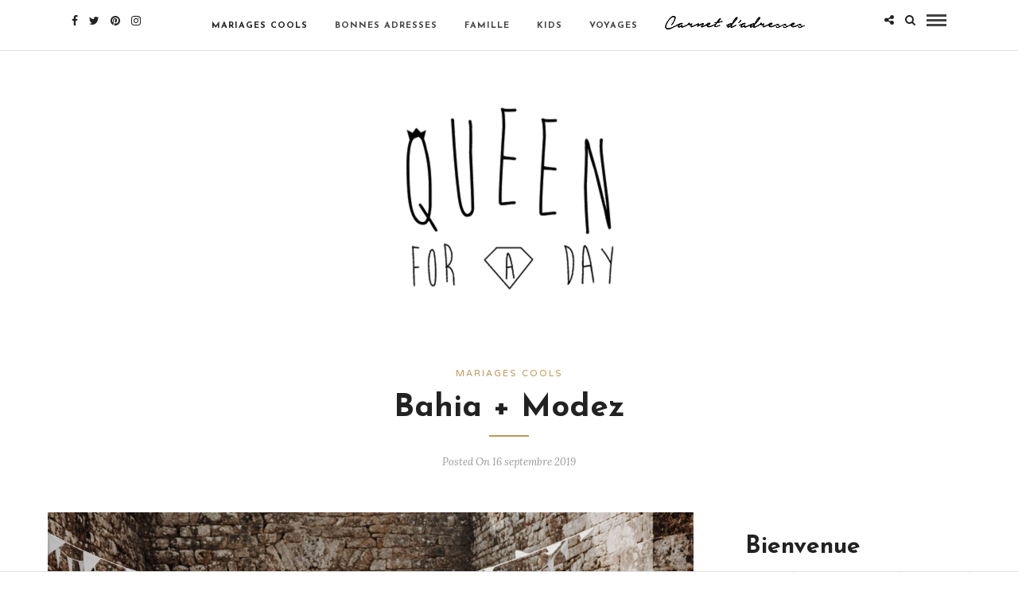

--- FILE ---
content_type: text/html; charset=UTF-8
request_url: https://www.queenforaday.fr/blog-mariage/photos-mariages-cools/bahia-modez/
body_size: 16923
content:
<!DOCTYPE html>
<html lang="fr-FR" >
<head>

<link rel="profile" href="https://gmpg.org/xfn/11" />
<link rel="pingback" href="https://www.queenforaday.fr/xmlrpc.php" />

 

<title>Bahia + Modez &#8211; Queen For A Day</title>
<meta name='robots' content='max-image-preview:large' />
<link rel='dns-prefetch' href='//fonts.googleapis.com' />
<link rel='dns-prefetch' href='//s.w.org' />
<link rel="alternate" type="application/rss+xml" title="Queen For A Day &raquo; Flux" href="https://www.queenforaday.fr/feed/" />
<link rel="alternate" type="application/rss+xml" title="Queen For A Day &raquo; Flux des commentaires" href="https://www.queenforaday.fr/comments/feed/" />
<meta charset="UTF-8" /><meta name="viewport" content="width=device-width, initial-scale=1, maximum-scale=1" /><meta name="format-detection" content="telephone=no"><meta property="og:type" content="article" /><meta property="og:image" content="https://www.queenforaday.fr/wp-content/uploads/2019/08/IMG_4924-960x640.jpg"/><meta property="og:title" content="Bahia + Modez"/><meta property="og:url" content="https://www.queenforaday.fr/blog-mariage/photos-mariages-cools/bahia-modez/"/><meta property="og:description" content=""/><link rel="alternate" type="application/rss+xml" title="Queen For A Day &raquo; Bahia + Modez Flux des commentaires" href="https://www.queenforaday.fr/blog-mariage/photos-mariages-cools/bahia-modez/feed/" />
<script type="text/javascript">
window._wpemojiSettings = {"baseUrl":"https:\/\/s.w.org\/images\/core\/emoji\/13.1.0\/72x72\/","ext":".png","svgUrl":"https:\/\/s.w.org\/images\/core\/emoji\/13.1.0\/svg\/","svgExt":".svg","source":{"concatemoji":"https:\/\/www.queenforaday.fr\/wp-includes\/js\/wp-emoji-release.min.js"}};
/*! This file is auto-generated */
!function(e,a,t){var n,r,o,i=a.createElement("canvas"),p=i.getContext&&i.getContext("2d");function s(e,t){var a=String.fromCharCode;p.clearRect(0,0,i.width,i.height),p.fillText(a.apply(this,e),0,0);e=i.toDataURL();return p.clearRect(0,0,i.width,i.height),p.fillText(a.apply(this,t),0,0),e===i.toDataURL()}function c(e){var t=a.createElement("script");t.src=e,t.defer=t.type="text/javascript",a.getElementsByTagName("head")[0].appendChild(t)}for(o=Array("flag","emoji"),t.supports={everything:!0,everythingExceptFlag:!0},r=0;r<o.length;r++)t.supports[o[r]]=function(e){if(!p||!p.fillText)return!1;switch(p.textBaseline="top",p.font="600 32px Arial",e){case"flag":return s([127987,65039,8205,9895,65039],[127987,65039,8203,9895,65039])?!1:!s([55356,56826,55356,56819],[55356,56826,8203,55356,56819])&&!s([55356,57332,56128,56423,56128,56418,56128,56421,56128,56430,56128,56423,56128,56447],[55356,57332,8203,56128,56423,8203,56128,56418,8203,56128,56421,8203,56128,56430,8203,56128,56423,8203,56128,56447]);case"emoji":return!s([10084,65039,8205,55357,56613],[10084,65039,8203,55357,56613])}return!1}(o[r]),t.supports.everything=t.supports.everything&&t.supports[o[r]],"flag"!==o[r]&&(t.supports.everythingExceptFlag=t.supports.everythingExceptFlag&&t.supports[o[r]]);t.supports.everythingExceptFlag=t.supports.everythingExceptFlag&&!t.supports.flag,t.DOMReady=!1,t.readyCallback=function(){t.DOMReady=!0},t.supports.everything||(n=function(){t.readyCallback()},a.addEventListener?(a.addEventListener("DOMContentLoaded",n,!1),e.addEventListener("load",n,!1)):(e.attachEvent("onload",n),a.attachEvent("onreadystatechange",function(){"complete"===a.readyState&&t.readyCallback()})),(n=t.source||{}).concatemoji?c(n.concatemoji):n.wpemoji&&n.twemoji&&(c(n.twemoji),c(n.wpemoji)))}(window,document,window._wpemojiSettings);
</script>
<style type="text/css">
img.wp-smiley,
img.emoji {
	display: inline !important;
	border: none !important;
	box-shadow: none !important;
	height: 1em !important;
	width: 1em !important;
	margin: 0 0.07em !important;
	vertical-align: -0.1em !important;
	background: none !important;
	padding: 0 !important;
}
</style>
	<link rel='stylesheet' id='wp-block-library-css'  href='https://www.queenforaday.fr/wp-includes/css/dist/block-library/style.min.css' type='text/css' media='all' />
<style id='global-styles-inline-css' type='text/css'>
body{--wp--preset--color--black: #000000;--wp--preset--color--cyan-bluish-gray: #abb8c3;--wp--preset--color--white: #ffffff;--wp--preset--color--pale-pink: #f78da7;--wp--preset--color--vivid-red: #cf2e2e;--wp--preset--color--luminous-vivid-orange: #ff6900;--wp--preset--color--luminous-vivid-amber: #fcb900;--wp--preset--color--light-green-cyan: #7bdcb5;--wp--preset--color--vivid-green-cyan: #00d084;--wp--preset--color--pale-cyan-blue: #8ed1fc;--wp--preset--color--vivid-cyan-blue: #0693e3;--wp--preset--color--vivid-purple: #9b51e0;--wp--preset--gradient--vivid-cyan-blue-to-vivid-purple: linear-gradient(135deg,rgba(6,147,227,1) 0%,rgb(155,81,224) 100%);--wp--preset--gradient--light-green-cyan-to-vivid-green-cyan: linear-gradient(135deg,rgb(122,220,180) 0%,rgb(0,208,130) 100%);--wp--preset--gradient--luminous-vivid-amber-to-luminous-vivid-orange: linear-gradient(135deg,rgba(252,185,0,1) 0%,rgba(255,105,0,1) 100%);--wp--preset--gradient--luminous-vivid-orange-to-vivid-red: linear-gradient(135deg,rgba(255,105,0,1) 0%,rgb(207,46,46) 100%);--wp--preset--gradient--very-light-gray-to-cyan-bluish-gray: linear-gradient(135deg,rgb(238,238,238) 0%,rgb(169,184,195) 100%);--wp--preset--gradient--cool-to-warm-spectrum: linear-gradient(135deg,rgb(74,234,220) 0%,rgb(151,120,209) 20%,rgb(207,42,186) 40%,rgb(238,44,130) 60%,rgb(251,105,98) 80%,rgb(254,248,76) 100%);--wp--preset--gradient--blush-light-purple: linear-gradient(135deg,rgb(255,206,236) 0%,rgb(152,150,240) 100%);--wp--preset--gradient--blush-bordeaux: linear-gradient(135deg,rgb(254,205,165) 0%,rgb(254,45,45) 50%,rgb(107,0,62) 100%);--wp--preset--gradient--luminous-dusk: linear-gradient(135deg,rgb(255,203,112) 0%,rgb(199,81,192) 50%,rgb(65,88,208) 100%);--wp--preset--gradient--pale-ocean: linear-gradient(135deg,rgb(255,245,203) 0%,rgb(182,227,212) 50%,rgb(51,167,181) 100%);--wp--preset--gradient--electric-grass: linear-gradient(135deg,rgb(202,248,128) 0%,rgb(113,206,126) 100%);--wp--preset--gradient--midnight: linear-gradient(135deg,rgb(2,3,129) 0%,rgb(40,116,252) 100%);--wp--preset--duotone--dark-grayscale: url('#wp-duotone-dark-grayscale');--wp--preset--duotone--grayscale: url('#wp-duotone-grayscale');--wp--preset--duotone--purple-yellow: url('#wp-duotone-purple-yellow');--wp--preset--duotone--blue-red: url('#wp-duotone-blue-red');--wp--preset--duotone--midnight: url('#wp-duotone-midnight');--wp--preset--duotone--magenta-yellow: url('#wp-duotone-magenta-yellow');--wp--preset--duotone--purple-green: url('#wp-duotone-purple-green');--wp--preset--duotone--blue-orange: url('#wp-duotone-blue-orange');--wp--preset--font-size--small: 13px;--wp--preset--font-size--medium: 20px;--wp--preset--font-size--large: 36px;--wp--preset--font-size--x-large: 42px;}.has-black-color{color: var(--wp--preset--color--black) !important;}.has-cyan-bluish-gray-color{color: var(--wp--preset--color--cyan-bluish-gray) !important;}.has-white-color{color: var(--wp--preset--color--white) !important;}.has-pale-pink-color{color: var(--wp--preset--color--pale-pink) !important;}.has-vivid-red-color{color: var(--wp--preset--color--vivid-red) !important;}.has-luminous-vivid-orange-color{color: var(--wp--preset--color--luminous-vivid-orange) !important;}.has-luminous-vivid-amber-color{color: var(--wp--preset--color--luminous-vivid-amber) !important;}.has-light-green-cyan-color{color: var(--wp--preset--color--light-green-cyan) !important;}.has-vivid-green-cyan-color{color: var(--wp--preset--color--vivid-green-cyan) !important;}.has-pale-cyan-blue-color{color: var(--wp--preset--color--pale-cyan-blue) !important;}.has-vivid-cyan-blue-color{color: var(--wp--preset--color--vivid-cyan-blue) !important;}.has-vivid-purple-color{color: var(--wp--preset--color--vivid-purple) !important;}.has-black-background-color{background-color: var(--wp--preset--color--black) !important;}.has-cyan-bluish-gray-background-color{background-color: var(--wp--preset--color--cyan-bluish-gray) !important;}.has-white-background-color{background-color: var(--wp--preset--color--white) !important;}.has-pale-pink-background-color{background-color: var(--wp--preset--color--pale-pink) !important;}.has-vivid-red-background-color{background-color: var(--wp--preset--color--vivid-red) !important;}.has-luminous-vivid-orange-background-color{background-color: var(--wp--preset--color--luminous-vivid-orange) !important;}.has-luminous-vivid-amber-background-color{background-color: var(--wp--preset--color--luminous-vivid-amber) !important;}.has-light-green-cyan-background-color{background-color: var(--wp--preset--color--light-green-cyan) !important;}.has-vivid-green-cyan-background-color{background-color: var(--wp--preset--color--vivid-green-cyan) !important;}.has-pale-cyan-blue-background-color{background-color: var(--wp--preset--color--pale-cyan-blue) !important;}.has-vivid-cyan-blue-background-color{background-color: var(--wp--preset--color--vivid-cyan-blue) !important;}.has-vivid-purple-background-color{background-color: var(--wp--preset--color--vivid-purple) !important;}.has-black-border-color{border-color: var(--wp--preset--color--black) !important;}.has-cyan-bluish-gray-border-color{border-color: var(--wp--preset--color--cyan-bluish-gray) !important;}.has-white-border-color{border-color: var(--wp--preset--color--white) !important;}.has-pale-pink-border-color{border-color: var(--wp--preset--color--pale-pink) !important;}.has-vivid-red-border-color{border-color: var(--wp--preset--color--vivid-red) !important;}.has-luminous-vivid-orange-border-color{border-color: var(--wp--preset--color--luminous-vivid-orange) !important;}.has-luminous-vivid-amber-border-color{border-color: var(--wp--preset--color--luminous-vivid-amber) !important;}.has-light-green-cyan-border-color{border-color: var(--wp--preset--color--light-green-cyan) !important;}.has-vivid-green-cyan-border-color{border-color: var(--wp--preset--color--vivid-green-cyan) !important;}.has-pale-cyan-blue-border-color{border-color: var(--wp--preset--color--pale-cyan-blue) !important;}.has-vivid-cyan-blue-border-color{border-color: var(--wp--preset--color--vivid-cyan-blue) !important;}.has-vivid-purple-border-color{border-color: var(--wp--preset--color--vivid-purple) !important;}.has-vivid-cyan-blue-to-vivid-purple-gradient-background{background: var(--wp--preset--gradient--vivid-cyan-blue-to-vivid-purple) !important;}.has-light-green-cyan-to-vivid-green-cyan-gradient-background{background: var(--wp--preset--gradient--light-green-cyan-to-vivid-green-cyan) !important;}.has-luminous-vivid-amber-to-luminous-vivid-orange-gradient-background{background: var(--wp--preset--gradient--luminous-vivid-amber-to-luminous-vivid-orange) !important;}.has-luminous-vivid-orange-to-vivid-red-gradient-background{background: var(--wp--preset--gradient--luminous-vivid-orange-to-vivid-red) !important;}.has-very-light-gray-to-cyan-bluish-gray-gradient-background{background: var(--wp--preset--gradient--very-light-gray-to-cyan-bluish-gray) !important;}.has-cool-to-warm-spectrum-gradient-background{background: var(--wp--preset--gradient--cool-to-warm-spectrum) !important;}.has-blush-light-purple-gradient-background{background: var(--wp--preset--gradient--blush-light-purple) !important;}.has-blush-bordeaux-gradient-background{background: var(--wp--preset--gradient--blush-bordeaux) !important;}.has-luminous-dusk-gradient-background{background: var(--wp--preset--gradient--luminous-dusk) !important;}.has-pale-ocean-gradient-background{background: var(--wp--preset--gradient--pale-ocean) !important;}.has-electric-grass-gradient-background{background: var(--wp--preset--gradient--electric-grass) !important;}.has-midnight-gradient-background{background: var(--wp--preset--gradient--midnight) !important;}.has-small-font-size{font-size: var(--wp--preset--font-size--small) !important;}.has-medium-font-size{font-size: var(--wp--preset--font-size--medium) !important;}.has-large-font-size{font-size: var(--wp--preset--font-size--large) !important;}.has-x-large-font-size{font-size: var(--wp--preset--font-size--x-large) !important;}
</style>
<link rel='stylesheet' id='menu-image-css'  href='https://www.queenforaday.fr/wp-content/plugins/menu-image/includes/css/menu-image.css' type='text/css' media='all' />
<link rel='stylesheet' id='dashicons-css'  href='https://www.queenforaday.fr/wp-includes/css/dashicons.min.css' type='text/css' media='all' />
<link rel='stylesheet' id='jpibfi-style-css'  href='https://www.queenforaday.fr/wp-content/plugins/jquery-pin-it-button-for-images/css/client.css' type='text/css' media='all' />
<link rel='stylesheet' id='dslc-fontawesome-css'  href='https://www.queenforaday.fr/wp-content/plugins/live-composer-page-builder/css/font-awesome.css' type='text/css' media='all' />
<link rel='stylesheet' id='dslc-plugins-css-css'  href='https://www.queenforaday.fr/wp-content/plugins/live-composer-page-builder/css/dist/frontend.plugins.min.css' type='text/css' media='all' />
<link rel='stylesheet' id='dslc-frontend-css-css'  href='https://www.queenforaday.fr/wp-content/plugins/live-composer-page-builder/css/dist/frontend.min.css' type='text/css' media='all' />
<link rel='stylesheet' id='grandblog-reset-css-css'  href='https://www.queenforaday.fr/wp-content/themes/grandblog%202020%20novembre/css/reset.css' type='text/css' media='all' />
<link rel='stylesheet' id='grandblog-wordpress-css-css'  href='https://www.queenforaday.fr/wp-content/themes/grandblog%202020%20novembre/css/wordpress.css' type='text/css' media='all' />
<link rel='stylesheet' id='grandblog-animation-css'  href='https://www.queenforaday.fr/wp-content/themes/grandblog%202020%20novembre/css/animation.css' type='text/css' media='all' />
<link rel='stylesheet' id='grandblog-magnific-popup-css-css'  href='https://www.queenforaday.fr/wp-content/themes/grandblog%202020%20novembre/css/magnific-popup.css' type='text/css' media='all' />
<link rel='stylesheet' id='grandblog-jquery-ui-css-css'  href='https://www.queenforaday.fr/wp-content/themes/grandblog%202020%20novembre/css/jqueryui/custom.css' type='text/css' media='all' />
<link rel='stylesheet' id='grandblog-flexslider-css-css'  href='https://www.queenforaday.fr/wp-content/themes/grandblog%202020%20novembre/js/flexslider/flexslider.css' type='text/css' media='all' />
<link rel='stylesheet' id='grandblog-tooltipster-css-css'  href='https://www.queenforaday.fr/wp-content/themes/grandblog%202020%20novembre/css/tooltipster.css' type='text/css' media='all' />
<link rel='stylesheet' id='grandblog-screen-css-css'  href='https://www.queenforaday.fr/wp-content/themes/grandblog%202020%20novembre/css/screen.css' type='text/css' media='all' />
<link rel='stylesheet' id='grandblog-fonts-css'  href='https://fonts.googleapis.com/css?family=Varela+Round%3A300%2C400%2C600%2C700%2C900%2C400italic%7CJosefin+Sans%3A300%2C400%2C600%2C700%2C900%2C400italic%7CLora%3A300%2C400%2C600%2C700%2C900%2C400italic&#038;subset=latin%2Ccyrillic-ext%2Cgreek-ext%2Ccyrillic' type='text/css' media='all' />
<link rel='stylesheet' id='grandblog-fontawesome-css-css'  href='https://www.queenforaday.fr/wp-content/themes/grandblog%202020%20novembre/css/font-awesome.min.css' type='text/css' media='all' />
<link rel='stylesheet' id='grandblog-script-custom-css-css'  href='https://www.queenforaday.fr/wp-content/themes/grandblog%202020%20novembre/templates/script-custom-css.php' type='text/css' media='all' />
<link rel='stylesheet' id='grandblog-script-responsive-css-css'  href='https://www.queenforaday.fr/wp-content/themes/grandblog%202020%20novembre/css/grid.css' type='text/css' media='all' />
<link rel='stylesheet' id='abcf-rggcl-css'  href='https://www.queenforaday.fr/wp-content/plugins/responsive-grid-gallery-with-custom-links/css/rggcl.css' type='text/css' media='all' />
<link rel='stylesheet' id='kirki_google_fonts-css'  href='https://fonts.googleapis.com/css?family=Varela+Round%7CJosefin+Sans%7CLora&#038;subset' type='text/css' media='all' />
<link rel='stylesheet' id='kirki-styles-global-css'  href='https://www.queenforaday.fr/wp-content/themes/grandblog%202020%20novembre/modules/kirki/assets/css/kirki-styles.css' type='text/css' media='all' />
<style id='kirki-styles-global-inline-css' type='text/css'>
body, input[type=text], input[type=email], input[type=url], input[type=password], textarea{font-family:"Varela Round", Helvetica, Arial, sans-serif;}body{font-size:14px;}h1, h2, h3, h4, h5, h6, h7, blockquote{font-family:"Josefin Sans", Helvetica, Arial, sans-serif;}h1, h2, h3, h4, h5, h6, h7{font-weight:900;}h1{font-size:34px;}h2{font-size:30px;}h3{font-size:26px;}h4{font-size:22px;}h5{font-size:18px;}h6{font-size:16px;}body, #gallery_lightbox h2, .slider_wrapper .gallery_image_caption h2, .post_info a{color:#444444;}::selection{background-color:#444444;}a{color:#222222;}a:hover, a:active, .post_info_comment a i{color:#222222;}h1, h2, h3, h4, h5, pre, code, tt, blockquote, .post_header h5 a, .post_header h3 a, .post_header.grid h6 a, .post_header.fullwidth h4 a, .post_header h5 a, blockquote, .site_loading_logo_item i{color:#222222;}#social_share_wrapper, hr, #social_share_wrapper, .post.type-post, .comment .right, .widget_tag_cloud div a, .meta-tags a, .tag_cloud a, #footer, #post_more_wrapper, #page_content_wrapper .inner .sidebar_wrapper ul.sidebar_widget li.widget_nav_menu ul.menu li.current-menu-item a, .page_content_wrapper .inner .sidebar_wrapper ul.sidebar_widget li.widget_nav_menu ul.menu li.current-menu-item a, #autocomplete, .page_tagline{border-color:#e1e1e1;}input[type=text], input[type=password], input[type=email], input[type=url], textarea{background-color:#ffffff;color:#000;border-color:#e1e1e1;}input[type=text]:focus, input[type=password]:focus, input[type=email]:focus, input[type=url]:focus, textarea:focus{border-color:#000000;}input[type=submit], input[type=button], a.button, .button{font-family:"Josefin Sans", Helvetica, Arial, sans-serif;background-color:#888888;color:#ffffff;border-color:#888888;}.frame_top, .frame_bottom, .frame_left, .frame_right{background:#222222;}#menu_wrapper .nav ul li a, #menu_wrapper div .nav li > a{font-family:"Josefin Sans", Helvetica, Arial, sans-serif;font-size:11px;font-weight:900;letter-spacing:1px;text-transform:uppercase;color:#444444;}#menu_wrapper .nav ul li a.hover, #menu_wrapper .nav ul li a:hover, #menu_wrapper div .nav li a.hover, #menu_wrapper div .nav li a:hover{color:#222222;}#menu_wrapper div .nav > li.current-menu-item > a, #menu_wrapper div .nav > li.current-menu-parent > a, #menu_wrapper div .nav > li.current-menu-ancestor > a{color:#222222;}.top_bar{background-color:#ffffff;}#menu_wrapper .nav ul li ul li a, #menu_wrapper div .nav li ul li a, #menu_wrapper div .nav li.current-menu-parent ul li a{font-size:11px;font-weight:900;letter-spacing:1px;text-transform:uppercase;color:#444444;}.mobile_main_nav li a:hover, .mobile_main_nav li a:active, #sub_menu li a:hover, #sub_menu li a:active, .mobile_menu_wrapper .sidebar_wrapper h2.widgettitle{color:#222222;}#menu_wrapper .nav ul li ul li a:hover, #menu_wrapper div .nav li ul li a:hover, #menu_wrapper div .nav li.current-menu-parent ul li a:hover, #menu_wrapper .nav ul li.megamenu ul li ul li a:hover, #menu_wrapper div .nav li.megamenu ul li ul li a:hover, #menu_wrapper .nav ul li.megamenu ul li ul li a:active, #menu_wrapper div .nav li.megamenu ul li ul li a:active{background:#ffffff;}#menu_wrapper .nav ul li ul, #menu_wrapper div .nav li ul{background:#ffffff;border-color:#e1e1e1;}#menu_wrapper div .nav li.megamenu ul li > a, #menu_wrapper div .nav li.megamenu ul li > a:hover, #menu_wrapper div .nav li.megamenu ul li > a:active{color:#222222;}#menu_wrapper div .nav li.megamenu ul li{border-color:#eeeeee;}.above_top_bar{background:#222222;}#top_menu li a, .top_contact_info, .top_contact_info i, .top_contact_info a, .top_contact_info a:hover, .top_contact_info a:active{color:#ffffff;}.mobile_menu_wrapper #searchform{background:#ebebeb;}.mobile_menu_wrapper #searchform input[type=text], .mobile_menu_wrapper #searchform button i{color:#222222;}.mobile_menu_wrapper{background-color:#ffffff;}.mobile_main_nav li a, #sub_menu li a{font-family:"Josefin Sans", Helvetica, Arial, sans-serif;font-size:11px;text-transform:uppercase;letter-spacing:2px;}.mobile_main_nav li a, #sub_menu li a, .mobile_menu_wrapper .sidebar_wrapper a, .mobile_menu_wrapper .sidebar_wrapper, #close_mobile_menu i{color:#444444;}#post_featured_slider, #page_caption.hasbg, #horizontal_gallery.tg_post{margin-top:-80px;}#page_caption{background-color:#f2f2f2;padding-top:40px;padding-bottom:40px;}#page_caption h1{font-size:40px;}#page_caption h1, .post_caption h1{font-weight:900;text-transform:none;letter-spacing:0px;color:#222222;}#page_caption.hasbg{height:500px;}.page_tagline{color:#999999;font-size:11px;font-weight:400;letter-spacing:2px;text-transform:uppercase;}#page_content_wrapper .sidebar .content .sidebar_widget li h2.widgettitle, h2.widgettitle, h5.widgettitle{font-family:"Varela Round", Helvetica, Arial, sans-serif;font-size:11px;font-weight:900;letter-spacing:2px;text-transform:uppercase;color:#222222;}#page_content_wrapper .inner .sidebar_wrapper, .page_content_wrapper .inner .sidebar_wrapper{background:#f2f2f2;}#page_content_wrapper .inner .sidebar_wrapper .sidebar .content, .page_content_wrapper .inner .sidebar_wrapper .sidebar .content{color:#444444;}#page_content_wrapper .inner .sidebar_wrapper a, .page_content_wrapper .inner .sidebar_wrapper a{color:#222222;}#page_content_wrapper .inner .sidebar_wrapper a:hover, #page_content_wrapper .inner .sidebar_wrapper a:active, .page_content_wrapper .inner .sidebar_wrapper a:hover, .page_content_wrapper .inner .sidebar_wrapper a:active{color:#999999;}.footer_bar{background-color:#ffffff;}#footer, #copyright{color:#444444;}#copyright a, #copyright a:active, #footer a, #footer a:active, #footer_menu li a, #footer_menu li a:active{color:#222222;}#copyright a:hover, #footer a:hover, .social_wrapper ul li a:hover, #footer_menu li a:hover{color:#000000;}.footer_bar_wrapper, .footer_bar{border-color:#e1e1e1;}#footer .widget_tag_cloud div a{background:#e1e1e1;}.footer_bar_wrapper .social_wrapper ul li a{color:#222222;}.post_header:not(.single) h5, body.single-post .post_header_title h1, #post_featured_slider li .slider_image .slide_post h2, .post_related strong, .post_info_comment, .pagination a{font-family:"Josefin Sans", Helvetica, Arial, sans-serif;}.post_header:not(.single) h5, body.single-post .post_header_title h1, #post_featured_slider li .slider_image .slide_post h2, #page_content_wrapper .posts.blog li a, .page_content_wrapper .posts.blog li a, #page_content_wrapper .sidebar .content .sidebar_widget > li.widget_recent_entries ul li a, #autocomplete li strong, .post_related strong, #footer ul.sidebar_widget .posts.blog li a{text-transform:none;letter-spacing:0px;}.post_info_date, .post_attribute, .comment_date, .post-date, #post_featured_slider li .slider_image .slide_post .slide_post_date, .post_info_comment, .slide_post_excerpt{font-family:Lora, Georgia, serif;}.post_info_cat a, .post_info_cat{color:#be9656;}hr.title_break{border-color:#be9656;}#post_info_bar #post_indicator{background:#be9656;}
</style>
<script type='text/javascript' src='https://www.queenforaday.fr/wp-includes/js/jquery/jquery.min.js' id='jquery-core-js'></script>
<script type='text/javascript' src='https://www.queenforaday.fr/wp-includes/js/jquery/jquery-migrate.min.js' id='jquery-migrate-js'></script>
<script type='text/javascript' src='https://www.queenforaday.fr/wp-content/plugins/live-composer-page-builder/js/dist/client_plugins.min.js' id='dslc-plugins-js-js'></script>
<link rel="https://api.w.org/" href="https://www.queenforaday.fr/wp-json/" /><link rel="alternate" type="application/json" href="https://www.queenforaday.fr/wp-json/wp/v2/posts/59202" /><link rel="EditURI" type="application/rsd+xml" title="RSD" href="https://www.queenforaday.fr/xmlrpc.php?rsd" />
<link rel="wlwmanifest" type="application/wlwmanifest+xml" href="https://www.queenforaday.fr/wp-includes/wlwmanifest.xml" /> 
<meta name="generator" content="WordPress 5.9.12" />
<link rel="canonical" href="https://www.queenforaday.fr/blog-mariage/photos-mariages-cools/bahia-modez/" />
<link rel='shortlink' href='https://www.queenforaday.fr/?p=59202' />
<link rel="alternate" type="application/json+oembed" href="https://www.queenforaday.fr/wp-json/oembed/1.0/embed?url=https%3A%2F%2Fwww.queenforaday.fr%2Fblog-mariage%2Fphotos-mariages-cools%2Fbahia-modez%2F" />
<link rel="alternate" type="text/xml+oembed" href="https://www.queenforaday.fr/wp-json/oembed/1.0/embed?url=https%3A%2F%2Fwww.queenforaday.fr%2Fblog-mariage%2Fphotos-mariages-cools%2Fbahia-modez%2F&#038;format=xml" />
<style type="text/css">
	a.pinit-button.custom span {
	background-image: url("https://www.queenforaday.fr/wp-content/uploads/2016/02/pinit2-2.png");	}

	.pinit-hover {
		opacity: 0.7 !important;
		filter: alpha(opacity=70) !important;
	}
	a.pinit-button {
	border-bottom: 0 !important;
	box-shadow: none !important;
	margin-bottom: 0 !important;
}
a.pinit-button::after {
    display: none;
}</style>
		      <meta name="onesignal" content="wordpress-plugin"/>
            <script>

      window.OneSignalDeferred = window.OneSignalDeferred || [];

      OneSignalDeferred.push(function(OneSignal) {
        var oneSignal_options = {};
        window._oneSignalInitOptions = oneSignal_options;

        oneSignal_options['serviceWorkerParam'] = { scope: '/' };
oneSignal_options['serviceWorkerPath'] = 'OneSignalSDKWorker.js.php';

        OneSignal.Notifications.setDefaultUrl("https://www.queenforaday.fr");

        oneSignal_options['wordpress'] = true;
oneSignal_options['appId'] = '609ce765-fb93-4fd9-9817-5270168a17c2';
oneSignal_options['allowLocalhostAsSecureOrigin'] = true;
oneSignal_options['welcomeNotification'] = { };
oneSignal_options['welcomeNotification']['title'] = "";
oneSignal_options['welcomeNotification']['message'] = "Nous sommes desormais encore plus proche (Youpi !)";
oneSignal_options['path'] = "https://www.queenforaday.fr/wp-content/plugins/onesignal-free-web-push-notifications/sdk_files/";
oneSignal_options['persistNotification'] = true;
oneSignal_options['promptOptions'] = { };
oneSignal_options['promptOptions']['actionMessage'] = "souhaite vous montrer des notifications";
oneSignal_options['promptOptions']['exampleNotificationTitleDesktop'] = "Ceci est un exemple de notification (mais ce sera mieux en vrai hein :)";
oneSignal_options['promptOptions']['exampleNotificationMessageDesktop'] = "Les notifications apparaitront ici";
oneSignal_options['promptOptions']['exampleNotificationTitleMobile'] = "Example de notification";
oneSignal_options['promptOptions']['exampleNotificationMessageMobile'] = "Les notifications apparaitront sur cet appareil";
oneSignal_options['promptOptions']['exampleNotificationCaption'] = "Vous pouvez vous désinscrire à tout moment (trop sympa)";
oneSignal_options['promptOptions']['acceptButtonText'] = "OUI JE LE VEUX !";
oneSignal_options['promptOptions']['cancelButtonText'] = "non merci :(";
oneSignal_options['promptOptions']['siteName'] = "https://www.queenforaday.fr";
oneSignal_options['promptOptions']['autoAcceptTitle'] = "Je suis OK :)";
oneSignal_options['notifyButton'] = { };
oneSignal_options['notifyButton']['enable'] = true;
oneSignal_options['notifyButton']['position'] = 'bottom-right';
oneSignal_options['notifyButton']['theme'] = 'default';
oneSignal_options['notifyButton']['size'] = 'medium';
oneSignal_options['notifyButton']['showCredit'] = true;
oneSignal_options['notifyButton']['text'] = {};
              OneSignal.init(window._oneSignalInitOptions);
              OneSignal.Slidedown.promptPush()      });

      function documentInitOneSignal() {
        var oneSignal_elements = document.getElementsByClassName("OneSignal-prompt");

        var oneSignalLinkClickHandler = function(event) { OneSignal.Notifications.requestPermission(); event.preventDefault(); };        for(var i = 0; i < oneSignal_elements.length; i++)
          oneSignal_elements[i].addEventListener('click', oneSignalLinkClickHandler, false);
      }

      if (document.readyState === 'complete') {
           documentInitOneSignal();
      }
      else {
           window.addEventListener("load", function(event){
               documentInitOneSignal();
          });
      }
    </script>
<style type="text/css">.dslc-modules-section:not(.dslc-full) { padding-left: 4%;  padding-right: 4%; } .dslc-modules-section { width:px;margin-left:0%;margin-right:0%;margin-bottom:0px;padding-bottom:80px;padding-top:80px;padding-left:0%;padding-right:0%;background-image:none;background-repeat:repeat;background-position:left top;background-attachment:scroll;background-size:auto;border-width:0px;border-style:solid; }</style><link rel="icon" href="https://www.queenforaday.fr/wp-content/uploads/2014/09/favicon.jpg" sizes="32x32" />
<link rel="icon" href="https://www.queenforaday.fr/wp-content/uploads/2014/09/favicon.jpg" sizes="192x192" />
<link rel="apple-touch-icon" href="https://www.queenforaday.fr/wp-content/uploads/2014/09/favicon.jpg" />
<meta name="msapplication-TileImage" content="https://www.queenforaday.fr/wp-content/uploads/2014/09/favicon.jpg" />
		<style type="text/css" id="wp-custom-css">
			#page_content_wrapper .inner .sidebar_wrapper, .page_content_wrapper .inner .sidebar_wrapper
{
  background: #ffffff;
}
		</style>
		</head>

<body data-rsssl=1 class="post-template-default single single-post postid-59202 single-format-standard dslc-enabled">

		<input type="hidden" id="pp_enable_right_click" name="pp_enable_right_click" value=""/>
	<input type="hidden" id="pp_enable_dragging" name="pp_enable_dragging" value=""/>
	<input type="hidden" id="pp_image_path" name="pp_image_path" value="https://www.queenforaday.fr/wp-content/themes/grandblog%202020%20novembre/images/"/>
	<input type="hidden" id="pp_homepage_url" name="pp_homepage_url" value="https://www.queenforaday.fr/"/>
	<input type="hidden" id="pp_ajax_search" name="pp_ajax_search" value="1"/>
	<input type="hidden" id="pp_fixed_menu" name="pp_fixed_menu" value=""/>
	<input type="hidden" id="pp_topbar" name="pp_topbar" value=""/>
	<input type="hidden" id="pp_page_title_img_blur" name="pp_page_title_img_blur" value="1"/>
	<input type="hidden" id="tg_blog_slider_layout" name="tg_blog_slider_layout" value="slider"/>
	<input type="hidden" id="pp_back" name="pp_back" value="Back"/>
	
		<input type="hidden" id="pp_footer_style" name="pp_footer_style" value="0"/>
	
	<!-- Begin mobile menu -->
	<a id="close_mobile_menu" href="javascript:;"></a>
	<div class="mobile_menu_wrapper">
		    	<form role="search" method="get" name="searchform" id="searchform" action="https://www.queenforaday.fr//">
    	    <div>
    	    	<input type="text" value="" name="s" id="s" autocomplete="off" placeholder="Search..."/>
    	    	<button>
    	        	<i class="fa fa-search"></i>
    	        </button>
    	    </div>
    	    <div id="autocomplete"></div>
    	</form>
    	    	
	    		
		<!-- Begin side menu sidebar -->
		<div class="page_content_wrapper">
			<div class="sidebar_wrapper">
		        <div class="sidebar">
		        
		        	<div class="content">
		        
		        		<ul class="sidebar_widget">
		        				        		</ul>
		        	
		        	</div>
		    
		        </div>
			</div>
		</div>
		<!-- End side menu sidebar -->
	</div>
	<!-- End mobile menu -->

	<!-- Begin template wrapper -->
	<div id="wrapper">
	
	
<div class="header_style_wrapper">
<!-- End top bar -->

<div class="top_bar">

		<div id="menu_wrapper">
		<div class="social_wrapper">
    <ul>
    	    	<li class="facebook"><a  href="https://www.facebook.com/Queenforadayblog/"><i class="fa fa-facebook"></i></a></li>
    	    	    	<li class="twitter"><a  href="https://twitter.com/ameliequeen"><i class="fa fa-twitter"></i></a></li>
    	    	    	    	    	    	    	    	    	        <li class="pinterest"><a  title="Pinterest" href="https://pinterest.com/QFAD"><i class="fa fa-pinterest"></i></a></li>
                        <li class="instagram"><a  title="Instagram" href="https://instagram.com/ameliequeen"><i class="fa fa-instagram"></i></a></li>
                    </ul>
</div>		
			        <div id="nav_wrapper">
	        	<div class="nav_wrapper_inner">
	        		<div id="menu_border_wrapper">
	        			<div class="menu-navigation-principale-container"><ul id="main_menu" class="nav"><li id="menu-item-23927" class="menu-item menu-item-type-taxonomy menu-item-object-category current-post-ancestor current-menu-parent current-post-parent menu-item-23927"><a href="https://www.queenforaday.fr/mariage/photos-mariages-cools/">Mariages Cools</a></li>
<li id="menu-item-62354" class="menu-item menu-item-type-taxonomy menu-item-object-category menu-item-62354"><a href="https://www.queenforaday.fr/mariage/bonnes-adresses-mariage/">Bonnes Adresses</a></li>
<li id="menu-item-67060" class="menu-item menu-item-type-taxonomy menu-item-object-category menu-item-67060"><a href="https://www.queenforaday.fr/mariage/famille/">Famille</a></li>
<li id="menu-item-69506" class="menu-item menu-item-type-taxonomy menu-item-object-category menu-item-69506"><a href="https://www.queenforaday.fr/mariage/kids/">Kids</a></li>
<li id="menu-item-23930" class="menu-item menu-item-type-taxonomy menu-item-object-category menu-item-23930"><a href="https://www.queenforaday.fr/mariage/voyage/">Voyages</a></li>
<li id="menu-item-41552" class="menu-item menu-item-type-post_type menu-item-object-page menu-item-41552"><a href="https://www.queenforaday.fr/trouver-un-prestataire/" class="menu-image-title-hide menu-image-hovered"><span class="menu-image-title-hide menu-image-title">Trouver un prestataire</span><span class='menu-image-hover-wrapper'><img width="178" height="30" src="https://www.queenforaday.fr/wp-content/uploads/2017/08/carnet-menu-5-2.png" class="menu-image menu-image-title-hide" alt="" loading="lazy" /><img width="178" height="30" src="https://www.queenforaday.fr/wp-content/uploads/2017/08/carnet-menu-5-3.png" class="hovered-image menu-image-title-hide" alt="" loading="lazy" style="margin-left: -178px;" /></span></a></li>
</ul></div>	        		</div>
	        	</div>
	        </div>
	        <!-- End main nav -->
                
        <!-- Begin right corner buttons -->
    	<div id="logo_right_button">
    					<div class="post_share_wrapper">
				<a id="page_share" href="javascript:;"><i class="fa fa-share-alt"></i></a>
			</div>
						
			<!-- Begin search icon -->
			<a href="javascript:;" id="search_icon"><i class="fa fa-search"></i></a>
			<!-- End side menu -->
    	
	    	<!-- Begin search icon -->
			<a href="javascript:;" id="mobile_nav_icon"></a>
			<!-- End side menu -->
			
    	</div>
    	<!-- End right corner buttons -->
        </div>
    	</div>
    </div>
    
    <!-- Begin logo -->
    <div id="logo_wrapper">
    
        <div id="logo_normal" class="logo_container">
        <div class="logo_align">
	        <a id="custom_logo" class="logo_wrapper default" href="https://www.queenforaday.fr/">
	        		    		<img src="https://www.queenforaday.fr/wp-content/uploads/2020/11/logoanim-1000.gif" alt="" width="500" height="250"/>
	    			        </a>
        </div>
    </div>
        <!-- End logo -->
</div>


<!-- Begin content -->
<div id="page_content_wrapper" class="">
<div class="post_header">
	<div class="post_header_title">
	 		 	<div class="post_info_cat">
	 		<span>
	 	    	 	        <a href="https://www.queenforaday.fr/mariage/photos-mariages-cools/">Mariages Cools</a>
	 	    	 		</span>
	 	</div>
	 		   	<h1>Bahia + Modez</h1>
	   	<hr class="title_break">
	   	<div class="post_detail post_date">
	   		<span class="post_info_date">
	   			<span>
	    				Posted On 16 septembre 2019	   			</span>
	   		</span>
	   	</div>
	</div>
</div>

<div class="inner">

	<!-- Begin main content -->
	<div class="inner_wrapper">

		<div class="sidebar_content">
					
						
<!-- Begin each blog post -->
<div id="post-59202" class="post-59202 post type-post status-publish format-standard has-post-thumbnail hentry category-photos-mariages-cools">

	<div class="post_wrapper">
	    
	    <div class="post_content_wrapper">
	    
	    	
		    <div class="post_header single">
				
				<div id="dslc-theme-content"><div id="dslc-theme-content-inner"><input class="jpibfi" type="hidden"><p><img class="aligncenter size-full wp-image-59243" src="https://www.queenforaday.fr/wp-content/uploads/2019/08/IMG_4924.jpg" alt="" width="1024" height="683" data-jpibfi-post-excerpt="" data-jpibfi-post-url="https://www.queenforaday.fr/blog-mariage/photos-mariages-cools/bahia-modez/" data-jpibfi-post-title="Bahia + Modez" data-jpibfi-src="https://www.queenforaday.fr/wp-content/uploads/2019/08/IMG_4924.jpg" ></p>
<p style="text-align: center;">Hello la compagnie,</p>
<p style="text-align: center;">Aujourd'hui j'ai le plaisir de vous présenter le très beau mariage breton de Bahia et Modez.</p>
<p style="text-align: center;">Ils se sont dit oui au domicile familial à Lanvénégen, 29 Juin 2019.</p>
<p style="text-align: center;">Grop coup de coeur pour le lieu et la déco de cérémonie.</p>
<p style="text-align: center;">Je vous laisse avec eux et les belles photos d'Isi Vertie.</p>
<p><img loading="lazy" class="aligncenter size-full wp-image-14400" src="https://www.queenforaday.fr/wp-content/uploads/2014/10/coeur-espace1.gif" alt="" width="18" height="24" data-jpibfi-post-excerpt="" data-jpibfi-post-url="https://www.queenforaday.fr/blog-mariage/photos-mariages-cools/bahia-modez/" data-jpibfi-post-title="Bahia + Modez" data-jpibfi-src="https://www.queenforaday.fr/wp-content/uploads/2014/10/coeur-espace1.gif" ></p>
<p style="text-align: center;">Amélie</p>
<p style="text-align: center;"><img loading="lazy" class="aligncenter size-full wp-image-59242" src="https://www.queenforaday.fr/wp-content/uploads/2019/08/0001_IMG_4492_maSelection_WEB.jpg" alt="" width="962" height="646" data-jpibfi-post-excerpt="" data-jpibfi-post-url="https://www.queenforaday.fr/blog-mariage/photos-mariages-cools/bahia-modez/" data-jpibfi-post-title="Bahia + Modez" data-jpibfi-src="https://www.queenforaday.fr/wp-content/uploads/2019/08/0001_IMG_4492_maSelection_WEB.jpg" > <img loading="lazy" class="aligncenter size-full wp-image-59241" src="https://www.queenforaday.fr/wp-content/uploads/2019/08/0002_IMG_4495_maSelection_WEB.jpg" alt="" width="962" height="731" data-jpibfi-post-excerpt="" data-jpibfi-post-url="https://www.queenforaday.fr/blog-mariage/photos-mariages-cools/bahia-modez/" data-jpibfi-post-title="Bahia + Modez" data-jpibfi-src="https://www.queenforaday.fr/wp-content/uploads/2019/08/0002_IMG_4495_maSelection_WEB.jpg" ></p>
<h3 style="text-align: center;"><em>VOTRE HISTOIRE</em></h3>
<p style="text-align: center;">Rencontre à la faculté de Rennes lors de nos études (lui Pharmacie, moi Médecine). On passait énormément de temps ensemble et il vivait quasiment chez moi pendant quelques mois.</p>
<p style="text-align: center;">Modez a ensuite déménagé à Paris pour un stage et donc on se voyait le week-end (1 an) puis je l’ai rejoint à Paris.</p>
<h3 style="text-align: center;"><em>LA DEMANDE EN MARIAGE</em></h3>
<p style="text-align: center;">Nous parlions mariage souvent mais l’organisation nous faisait peur. Un jour, lors d’un week-end à Vienne, il s’est mis à genou (dans le jardin du palais Schönbrunn = celui de la princesse Sissi) et a sorti une bague en plaqué-or. J’ai répondu oui (et on a choisi la bague ensemble)</p>
<p style="text-align: center;">Fun fact : il était très stressé avant le voyage et faisait plusieurs fois ses bagages (mais ça ne m’a absolument pas mis la puce à l’oreille)</p>
<p><img loading="lazy" class="aligncenter size-full wp-image-59240" src="https://www.queenforaday.fr/wp-content/uploads/2019/08/0004_IMG_4556_maSelection_WEB.jpg" alt="" width="962" height="646" data-jpibfi-post-excerpt="" data-jpibfi-post-url="https://www.queenforaday.fr/blog-mariage/photos-mariages-cools/bahia-modez/" data-jpibfi-post-title="Bahia + Modez" data-jpibfi-src="https://www.queenforaday.fr/wp-content/uploads/2019/08/0004_IMG_4556_maSelection_WEB.jpg" > <img loading="lazy" class="aligncenter size-full wp-image-59239" src="https://www.queenforaday.fr/wp-content/uploads/2019/08/0005_IMG_4562_maSelection_WEB.jpg" alt="" width="962" height="646" data-jpibfi-post-excerpt="" data-jpibfi-post-url="https://www.queenforaday.fr/blog-mariage/photos-mariages-cools/bahia-modez/" data-jpibfi-post-title="Bahia + Modez" data-jpibfi-src="https://www.queenforaday.fr/wp-content/uploads/2019/08/0005_IMG_4562_maSelection_WEB.jpg" > <img loading="lazy" class="aligncenter size-full wp-image-59238" src="https://www.queenforaday.fr/wp-content/uploads/2019/08/0006_IMG_4627_maSelection_WEB.jpg" alt="" width="962" height="646" data-jpibfi-post-excerpt="" data-jpibfi-post-url="https://www.queenforaday.fr/blog-mariage/photos-mariages-cools/bahia-modez/" data-jpibfi-post-title="Bahia + Modez" data-jpibfi-src="https://www.queenforaday.fr/wp-content/uploads/2019/08/0006_IMG_4627_maSelection_WEB.jpg" > <img loading="lazy" class="aligncenter size-full wp-image-59237" src="https://www.queenforaday.fr/wp-content/uploads/2019/08/0007_IMG_4733_maSelection_WEB.jpg" alt="" width="962" height="646" data-jpibfi-post-excerpt="" data-jpibfi-post-url="https://www.queenforaday.fr/blog-mariage/photos-mariages-cools/bahia-modez/" data-jpibfi-post-title="Bahia + Modez" data-jpibfi-src="https://www.queenforaday.fr/wp-content/uploads/2019/08/0007_IMG_4733_maSelection_WEB.jpg" > <img loading="lazy" class="aligncenter size-full wp-image-59236" src="https://www.queenforaday.fr/wp-content/uploads/2019/08/0008_IMG_4788_maSelection_WEB.jpg" alt="" width="962" height="646" data-jpibfi-post-excerpt="" data-jpibfi-post-url="https://www.queenforaday.fr/blog-mariage/photos-mariages-cools/bahia-modez/" data-jpibfi-post-title="Bahia + Modez" data-jpibfi-src="https://www.queenforaday.fr/wp-content/uploads/2019/08/0008_IMG_4788_maSelection_WEB.jpg" ></p>
<h3 style="text-align: center;"><em>INSPIRATIONS, DÉCO &amp; DIY</em></h3>
<ul>
<li style="text-align: center;">Nous savions exactement le type de mariage qu’on voulait : simple et convivial</li>
</ul>
<p style="text-align: center;">Modez voulait plutôt que ça ressemble à une fête « champêtre » entre amis, moi j’ai insisté sur le côté « chic »</p>
<p style="text-align: center;">Ce fut donc « champêtre chic »</p>
<ul>
<li style="text-align: center;">Nous savions également ou on voulait le faire. Les parents de Modez habitent un joli manoir en pleine compagne qu’ils ont refait à neuf tout au long de leur vie et qui est à proximité d’une ancienne chapelle originale car sans toit</li>
<li style="text-align: center;">Nous voulions privilégier les produits locaux au maximum ainsi que le DIY</li>
</ul>
<p><img loading="lazy" class="aligncenter size-full wp-image-59235" src="https://www.queenforaday.fr/wp-content/uploads/2019/08/0009_IMG_4799_maSelection_WEB.jpg" alt="" width="962" height="646" data-jpibfi-post-excerpt="" data-jpibfi-post-url="https://www.queenforaday.fr/blog-mariage/photos-mariages-cools/bahia-modez/" data-jpibfi-post-title="Bahia + Modez" data-jpibfi-src="https://www.queenforaday.fr/wp-content/uploads/2019/08/0009_IMG_4799_maSelection_WEB.jpg" > <img loading="lazy" class="aligncenter size-full wp-image-59234" src="https://www.queenforaday.fr/wp-content/uploads/2019/08/0010_IMG_4809_maSelection_WEB.jpg" alt="" width="962" height="1435" data-jpibfi-post-excerpt="" data-jpibfi-post-url="https://www.queenforaday.fr/blog-mariage/photos-mariages-cools/bahia-modez/" data-jpibfi-post-title="Bahia + Modez" data-jpibfi-src="https://www.queenforaday.fr/wp-content/uploads/2019/08/0010_IMG_4809_maSelection_WEB.jpg" > <img loading="lazy" class="aligncenter size-full wp-image-59233" src="https://www.queenforaday.fr/wp-content/uploads/2019/08/0011_IMG_4917_maSelection_WEB.jpg" alt="" width="962" height="646" data-jpibfi-post-excerpt="" data-jpibfi-post-url="https://www.queenforaday.fr/blog-mariage/photos-mariages-cools/bahia-modez/" data-jpibfi-post-title="Bahia + Modez" data-jpibfi-src="https://www.queenforaday.fr/wp-content/uploads/2019/08/0011_IMG_4917_maSelection_WEB.jpg" > <img loading="lazy" class="aligncenter size-full wp-image-59232" src="https://www.queenforaday.fr/wp-content/uploads/2019/08/0012_IMG_4941_maSelection_WEB.jpg" alt="" width="962" height="637" data-jpibfi-post-excerpt="" data-jpibfi-post-url="https://www.queenforaday.fr/blog-mariage/photos-mariages-cools/bahia-modez/" data-jpibfi-post-title="Bahia + Modez" data-jpibfi-src="https://www.queenforaday.fr/wp-content/uploads/2019/08/0012_IMG_4941_maSelection_WEB.jpg" > <img loading="lazy" class="aligncenter size-full wp-image-59231" src="https://www.queenforaday.fr/wp-content/uploads/2019/08/0013_IMG_4993_maSelection_WEB.jpg" alt="" width="962" height="646" data-jpibfi-post-excerpt="" data-jpibfi-post-url="https://www.queenforaday.fr/blog-mariage/photos-mariages-cools/bahia-modez/" data-jpibfi-post-title="Bahia + Modez" data-jpibfi-src="https://www.queenforaday.fr/wp-content/uploads/2019/08/0013_IMG_4993_maSelection_WEB.jpg" ><img loading="lazy" class="aligncenter size-full wp-image-59230" src="https://www.queenforaday.fr/wp-content/uploads/2019/08/0014_IMG_5023_maSelection_WEB.jpg" alt="" width="962" height="646" data-jpibfi-post-excerpt="" data-jpibfi-post-url="https://www.queenforaday.fr/blog-mariage/photos-mariages-cools/bahia-modez/" data-jpibfi-post-title="Bahia + Modez" data-jpibfi-src="https://www.queenforaday.fr/wp-content/uploads/2019/08/0014_IMG_5023_maSelection_WEB.jpg" > <img loading="lazy" class="aligncenter size-full wp-image-59229" src="https://www.queenforaday.fr/wp-content/uploads/2019/08/0015_IMG_5066_maSelection_WEB.jpg" alt="" width="962" height="646" data-jpibfi-post-excerpt="" data-jpibfi-post-url="https://www.queenforaday.fr/blog-mariage/photos-mariages-cools/bahia-modez/" data-jpibfi-post-title="Bahia + Modez" data-jpibfi-src="https://www.queenforaday.fr/wp-content/uploads/2019/08/0015_IMG_5066_maSelection_WEB.jpg" > <img loading="lazy" class="aligncenter size-full wp-image-59228" src="https://www.queenforaday.fr/wp-content/uploads/2019/08/0016_IMG_5095_maSelection_WEB.jpg" alt="" width="962" height="646" data-jpibfi-post-excerpt="" data-jpibfi-post-url="https://www.queenforaday.fr/blog-mariage/photos-mariages-cools/bahia-modez/" data-jpibfi-post-title="Bahia + Modez" data-jpibfi-src="https://www.queenforaday.fr/wp-content/uploads/2019/08/0016_IMG_5095_maSelection_WEB.jpg" > <img loading="lazy" class="aligncenter size-full wp-image-59227" src="https://www.queenforaday.fr/wp-content/uploads/2019/08/0017_IMG_5150_maSelection_WEB.jpg" alt="" width="962" height="646" data-jpibfi-post-excerpt="" data-jpibfi-post-url="https://www.queenforaday.fr/blog-mariage/photos-mariages-cools/bahia-modez/" data-jpibfi-post-title="Bahia + Modez" data-jpibfi-src="https://www.queenforaday.fr/wp-content/uploads/2019/08/0017_IMG_5150_maSelection_WEB.jpg" > <img loading="lazy" class="aligncenter size-full wp-image-59226" src="https://www.queenforaday.fr/wp-content/uploads/2019/08/0019_IMG_5171_maSelection_WEB.jpg" alt="" width="962" height="744" data-jpibfi-post-excerpt="" data-jpibfi-post-url="https://www.queenforaday.fr/blog-mariage/photos-mariages-cools/bahia-modez/" data-jpibfi-post-title="Bahia + Modez" data-jpibfi-src="https://www.queenforaday.fr/wp-content/uploads/2019/08/0019_IMG_5171_maSelection_WEB.jpg" > <img loading="lazy" class="aligncenter size-full wp-image-59225" src="https://www.queenforaday.fr/wp-content/uploads/2019/08/0020_IMG_5214_maSelection_WEB.jpg" alt="" width="962" height="646" data-jpibfi-post-excerpt="" data-jpibfi-post-url="https://www.queenforaday.fr/blog-mariage/photos-mariages-cools/bahia-modez/" data-jpibfi-post-title="Bahia + Modez" data-jpibfi-src="https://www.queenforaday.fr/wp-content/uploads/2019/08/0020_IMG_5214_maSelection_WEB.jpg" > <img loading="lazy" class="aligncenter size-full wp-image-59224" src="https://www.queenforaday.fr/wp-content/uploads/2019/08/0021_IMG_5281_maSelection_WEB.jpg" alt="" width="962" height="646" data-jpibfi-post-excerpt="" data-jpibfi-post-url="https://www.queenforaday.fr/blog-mariage/photos-mariages-cools/bahia-modez/" data-jpibfi-post-title="Bahia + Modez" data-jpibfi-src="https://www.queenforaday.fr/wp-content/uploads/2019/08/0021_IMG_5281_maSelection_WEB.jpg" > <img loading="lazy" class="aligncenter size-full wp-image-59223" src="https://www.queenforaday.fr/wp-content/uploads/2019/08/0022_IMG_5341_maSelection_WEB.jpg" alt="" width="962" height="646" data-jpibfi-post-excerpt="" data-jpibfi-post-url="https://www.queenforaday.fr/blog-mariage/photos-mariages-cools/bahia-modez/" data-jpibfi-post-title="Bahia + Modez" data-jpibfi-src="https://www.queenforaday.fr/wp-content/uploads/2019/08/0022_IMG_5341_maSelection_WEB.jpg" ></p>
<h3 style="text-align: center;"><em>LE PLUS BEAU SOUVENIR</em></h3>
<p style="text-align: center;">Avoir réussi à regrouper au même endroit et au même moment, tous nos amis et notre famille.</p>
<h3 style="text-align: center;"><em>LES CONSEILS</em></h3>
<ul>
<li style="text-align: center;">Ne pas essayer de tout rendre parfait, les invités s’amuseront dans tous les cas</li>
<li style="text-align: center;">S’y prendre assez tôt pour les prestataires</li>
<li style="text-align: center;">Se fixer un budget et être organisé (check listes)</li>
<li style="text-align: center;">Discuter à 2 et être les seuls à décider afin d’éviter les conflits</li>
</ul>
<p><strong> </strong></p>
<p><img loading="lazy" class="aligncenter size-full wp-image-59222" src="https://www.queenforaday.fr/wp-content/uploads/2019/08/0023_IMG_5378_maSelection_WEB.jpg" alt="" width="962" height="654" data-jpibfi-post-excerpt="" data-jpibfi-post-url="https://www.queenforaday.fr/blog-mariage/photos-mariages-cools/bahia-modez/" data-jpibfi-post-title="Bahia + Modez" data-jpibfi-src="https://www.queenforaday.fr/wp-content/uploads/2019/08/0023_IMG_5378_maSelection_WEB.jpg" > <img loading="lazy" class="aligncenter size-full wp-image-59221" src="https://www.queenforaday.fr/wp-content/uploads/2019/08/0024_IMG_5396_maSelection_WEB.jpg" alt="" width="962" height="646" data-jpibfi-post-excerpt="" data-jpibfi-post-url="https://www.queenforaday.fr/blog-mariage/photos-mariages-cools/bahia-modez/" data-jpibfi-post-title="Bahia + Modez" data-jpibfi-src="https://www.queenforaday.fr/wp-content/uploads/2019/08/0024_IMG_5396_maSelection_WEB.jpg" > <img loading="lazy" class="aligncenter size-full wp-image-59220" src="https://www.queenforaday.fr/wp-content/uploads/2019/08/0025_IMG_5403_maSelection_WEB.jpg" alt="" width="962" height="646" data-jpibfi-post-excerpt="" data-jpibfi-post-url="https://www.queenforaday.fr/blog-mariage/photos-mariages-cools/bahia-modez/" data-jpibfi-post-title="Bahia + Modez" data-jpibfi-src="https://www.queenforaday.fr/wp-content/uploads/2019/08/0025_IMG_5403_maSelection_WEB.jpg" > <img loading="lazy" class="aligncenter size-full wp-image-59219" src="https://www.queenforaday.fr/wp-content/uploads/2019/08/0027_IMG_5690_maSelection_WEB.jpg" alt="" width="962" height="646" data-jpibfi-post-excerpt="" data-jpibfi-post-url="https://www.queenforaday.fr/blog-mariage/photos-mariages-cools/bahia-modez/" data-jpibfi-post-title="Bahia + Modez" data-jpibfi-src="https://www.queenforaday.fr/wp-content/uploads/2019/08/0027_IMG_5690_maSelection_WEB.jpg" > <img loading="lazy" class="aligncenter size-full wp-image-59218" src="https://www.queenforaday.fr/wp-content/uploads/2019/08/0026_IMG_5420_maSelection_WEB.jpg" alt="" width="962" height="1435" data-jpibfi-post-excerpt="" data-jpibfi-post-url="https://www.queenforaday.fr/blog-mariage/photos-mariages-cools/bahia-modez/" data-jpibfi-post-title="Bahia + Modez" data-jpibfi-src="https://www.queenforaday.fr/wp-content/uploads/2019/08/0026_IMG_5420_maSelection_WEB.jpg" > <img loading="lazy" class="aligncenter size-full wp-image-59217" src="https://www.queenforaday.fr/wp-content/uploads/2019/08/0028_IMG_5766_maSelection_WEB.jpg" alt="" width="962" height="646" data-jpibfi-post-excerpt="" data-jpibfi-post-url="https://www.queenforaday.fr/blog-mariage/photos-mariages-cools/bahia-modez/" data-jpibfi-post-title="Bahia + Modez" data-jpibfi-src="https://www.queenforaday.fr/wp-content/uploads/2019/08/0028_IMG_5766_maSelection_WEB.jpg" > <img loading="lazy" class="aligncenter size-full wp-image-59216" src="https://www.queenforaday.fr/wp-content/uploads/2019/08/0029_IMG_5987_maSelection_WEB.jpg" alt="" width="962" height="646" data-jpibfi-post-excerpt="" data-jpibfi-post-url="https://www.queenforaday.fr/blog-mariage/photos-mariages-cools/bahia-modez/" data-jpibfi-post-title="Bahia + Modez" data-jpibfi-src="https://www.queenforaday.fr/wp-content/uploads/2019/08/0029_IMG_5987_maSelection_WEB.jpg" > <img loading="lazy" class="aligncenter size-full wp-image-59215" src="https://www.queenforaday.fr/wp-content/uploads/2019/08/0030_IMG_6154_maSelection_WEB.jpg" alt="" width="962" height="646" data-jpibfi-post-excerpt="" data-jpibfi-post-url="https://www.queenforaday.fr/blog-mariage/photos-mariages-cools/bahia-modez/" data-jpibfi-post-title="Bahia + Modez" data-jpibfi-src="https://www.queenforaday.fr/wp-content/uploads/2019/08/0030_IMG_6154_maSelection_WEB.jpg" > <img loading="lazy" class="aligncenter size-full wp-image-59214" src="https://www.queenforaday.fr/wp-content/uploads/2019/08/0031_IMG_6167_maSelection_WEB.jpg" alt="" width="962" height="646" data-jpibfi-post-excerpt="" data-jpibfi-post-url="https://www.queenforaday.fr/blog-mariage/photos-mariages-cools/bahia-modez/" data-jpibfi-post-title="Bahia + Modez" data-jpibfi-src="https://www.queenforaday.fr/wp-content/uploads/2019/08/0031_IMG_6167_maSelection_WEB.jpg" > <img loading="lazy" class="aligncenter size-full wp-image-59213" src="https://www.queenforaday.fr/wp-content/uploads/2019/08/0032_IMG_6224_maSelection_WEB.jpg" alt="" width="962" height="654" data-jpibfi-post-excerpt="" data-jpibfi-post-url="https://www.queenforaday.fr/blog-mariage/photos-mariages-cools/bahia-modez/" data-jpibfi-post-title="Bahia + Modez" data-jpibfi-src="https://www.queenforaday.fr/wp-content/uploads/2019/08/0032_IMG_6224_maSelection_WEB.jpg" > <img loading="lazy" class="aligncenter size-full wp-image-59212" src="https://www.queenforaday.fr/wp-content/uploads/2019/08/0033_IMG_6296_maSelection_WEB.jpg" alt="" width="962" height="646" data-jpibfi-post-excerpt="" data-jpibfi-post-url="https://www.queenforaday.fr/blog-mariage/photos-mariages-cools/bahia-modez/" data-jpibfi-post-title="Bahia + Modez" data-jpibfi-src="https://www.queenforaday.fr/wp-content/uploads/2019/08/0033_IMG_6296_maSelection_WEB.jpg" > <img loading="lazy" class="aligncenter size-full wp-image-59211" src="https://www.queenforaday.fr/wp-content/uploads/2019/08/0036_IMG_6431_maSelection_WEB.jpg" alt="" width="962" height="719" data-jpibfi-post-excerpt="" data-jpibfi-post-url="https://www.queenforaday.fr/blog-mariage/photos-mariages-cools/bahia-modez/" data-jpibfi-post-title="Bahia + Modez" data-jpibfi-src="https://www.queenforaday.fr/wp-content/uploads/2019/08/0036_IMG_6431_maSelection_WEB.jpg" > <img loading="lazy" class="aligncenter size-full wp-image-59210" src="https://www.queenforaday.fr/wp-content/uploads/2019/08/0037_IMG_6517_maSelection_WEB.jpg" alt="" width="962" height="646" data-jpibfi-post-excerpt="" data-jpibfi-post-url="https://www.queenforaday.fr/blog-mariage/photos-mariages-cools/bahia-modez/" data-jpibfi-post-title="Bahia + Modez" data-jpibfi-src="https://www.queenforaday.fr/wp-content/uploads/2019/08/0037_IMG_6517_maSelection_WEB.jpg" > <img loading="lazy" class="aligncenter size-full wp-image-59209" src="https://www.queenforaday.fr/wp-content/uploads/2019/08/0038_IMG_6656_maSelection_WEB.jpg" alt="" width="962" height="627" data-jpibfi-post-excerpt="" data-jpibfi-post-url="https://www.queenforaday.fr/blog-mariage/photos-mariages-cools/bahia-modez/" data-jpibfi-post-title="Bahia + Modez" data-jpibfi-src="https://www.queenforaday.fr/wp-content/uploads/2019/08/0038_IMG_6656_maSelection_WEB.jpg" ></p>
<h3 style="text-align: center;"><em>LE BUDGET</em></h3>
<p style="text-align: center;">Le prix était assez élevé (environ 25000 euros) dans notre mariage à cause du nombre d’invités (190 au total)</p>
<p style="text-align: center;">Nous avons essayé de prioriser certaines dépenses qui nous semblaient essentiels pour la qualité du mariage (photographe, traiteur, wedding planner) et nous avons essayé de réduire les autres en faisant un maximum de choses nous-même (faire-part sur Vistaprint, décoration,..)</p>
<ul>
<li style="text-align: center;">Chapiteau 3500 euros</li>
<li style="text-align: center;">Traiteur 7000 euros</li>
<li style="text-align: center;">Photographe 2000 euros</li>
<li style="text-align: center;">Wedding planner 600 euros</li>
<li style="text-align: center;">DJ 1000 euros</li>
</ul>
<h3 style="text-align: center;"><strong> <em>LE VOYAGE DE NOCES</em></strong></h3>
<p style="text-align: center;">Nous avons profité du mariage d’un ami en Grèce 15 jours après le nôtre pour nous y envoler 20 jours (Cyclades puis Athènes et la Péloponnèse)</p>
<p style="text-align: center;">Ce fut la bonne combinaison entre vacances détente, découverte et fiesta entre amis.</p>
<p><img loading="lazy" class="aligncenter size-full wp-image-59208" src="https://www.queenforaday.fr/wp-content/uploads/2019/08/0040_IMG_7121_maSelection_WEB.jpg" alt="" width="962" height="328" data-jpibfi-post-excerpt="" data-jpibfi-post-url="https://www.queenforaday.fr/blog-mariage/photos-mariages-cools/bahia-modez/" data-jpibfi-post-title="Bahia + Modez" data-jpibfi-src="https://www.queenforaday.fr/wp-content/uploads/2019/08/0040_IMG_7121_maSelection_WEB.jpg" > <img loading="lazy" class="aligncenter size-full wp-image-59207" src="https://www.queenforaday.fr/wp-content/uploads/2019/08/0041_IMG_7210_maSelection_WEB.jpg" alt="" width="962" height="646" data-jpibfi-post-excerpt="" data-jpibfi-post-url="https://www.queenforaday.fr/blog-mariage/photos-mariages-cools/bahia-modez/" data-jpibfi-post-title="Bahia + Modez" data-jpibfi-src="https://www.queenforaday.fr/wp-content/uploads/2019/08/0041_IMG_7210_maSelection_WEB.jpg" > <img loading="lazy" class="aligncenter size-full wp-image-59206" src="https://www.queenforaday.fr/wp-content/uploads/2019/08/0042_IMG_7276_maSelection_WEB.jpg" alt="" width="962" height="629" data-jpibfi-post-excerpt="" data-jpibfi-post-url="https://www.queenforaday.fr/blog-mariage/photos-mariages-cools/bahia-modez/" data-jpibfi-post-title="Bahia + Modez" data-jpibfi-src="https://www.queenforaday.fr/wp-content/uploads/2019/08/0042_IMG_7276_maSelection_WEB.jpg" > <img loading="lazy" class="aligncenter size-full wp-image-59205" src="https://www.queenforaday.fr/wp-content/uploads/2019/08/0043_IMG_7337_maSelection_WEB.jpg" alt="" width="962" height="646" data-jpibfi-post-excerpt="" data-jpibfi-post-url="https://www.queenforaday.fr/blog-mariage/photos-mariages-cools/bahia-modez/" data-jpibfi-post-title="Bahia + Modez" data-jpibfi-src="https://www.queenforaday.fr/wp-content/uploads/2019/08/0043_IMG_7337_maSelection_WEB.jpg" ></p>
<p style="text-align: center;"><strong>Photographe : <a href="https://www.isivertie.fr" target="_blank" rel="noopener noreferrer">Isi Vertie</a> - </strong>Le conseil qu’on peut donner pour le choix du photographe est d’aller sur les galeries regarder si le style de photos nous plait.</p>
<p style="text-align: center;"><strong>Wedding planner : </strong>Chloé Derimais (<strong><a href="https://organisation-dday.com/wedding-planner-rennes-vannes/" target="_blank" rel="noopener noreferrer">Agence D-day</a></strong> Vannes) - Notre meilleur investissement pour le mariage, elle nous a beaucoup aide en amont et surtout elle a tout géré le jour J nous laissant complètement libres de profiter de notre jour</p>
<p style="text-align: center;"><strong>Lieu de réception : </strong>Domicile familial</p>
<p style="text-align: center;"><strong>Traiteur : <a href="http://www.saveurspaysannes.com/?fbclid=IwAR3pjwghPy0BCattbJb8YSZQiQ0Ho_82XQ7qFgh2XLiXNJ4n3dQhGrgyxdo" target="_blank" rel="noopener noreferrer">Saveurs paysannes</a> - </strong>Nous avons opté pour plusieurs ateliers afin de rendre l’apéritif plus diversifié et alléchant (Ex bar saumon, bar foie gras, bar charcuterie, bar plancha, ..).</p>
<p style="text-align: center;">Les invités ont été conquis par le large choix proposé et la fraicheur des aliments (que des produits locaux)</p>
<p style="text-align: center;"><strong>Fleuriste : <a href="https://www.lejardindesfleurs.com/?fbclid=IwAR3bun_7BqZlgMKj802xMPp3N8WtKLaWJMlgU4W7luy0YCuT-et3GXSLMj0" target="_blank" rel="noopener noreferrer">Le jardin des fleurs </a> - </strong>Très professionnels et méticuleux.</p>
<p style="text-align: center;"><strong> </strong><strong>Maquillage + coiffure : </strong>Salon Jacques Dessange Quimper</p>
<p style="text-align: center;"><strong>Papeterie : </strong>Vista Print - Pas cher et efficace mais il faut faire faire le graphisme par un professionnel (faire-part, gobelets, ..)</p>
<p style="text-align: center;"><strong>Robe de mariée et accessoires : </strong>H&amp;M collection. Ce fut l’économie la plus importante de notre mariage. Je ne voulais pas de robe hors de prix pour qu’elle ne soit porté qu’une seule fois (je me moquais de la qualité du produit tant que le rendu final était bien). J’ai commandé ma robe sur internet et je l’ai fait retouché par une couturière. Au total robe à 199 euros et retouches à 93 euros. Clairement le meilleur rapport qualité-prix de toutes celles que j’ai essayé (même dans les magasins spécialisés en robe de mariée).</p>
<p style="text-align: center;"><strong>Costume et accessoires : <a href="http://www.confident-paris.com/?fbclid=IwAR1iBIwZgQ9IEs_Vj9iZJvKyFa_4KOeO-moevHFIKRXx4uWKt2q6K7i9MZk" target="_blank" rel="noopener noreferrer">Confident</a> - </strong>Costume 3 pièces en demi-mesure de très bon rapport qualité-prix (700 euros) avec une coupe parfaite et un choix large de tissus.</p>
<p style="text-align: center;">*</p>
<p style="text-align: center;"><em>Merci à vous deux pour le partage, je vous souhaite tous mes voeux de bonheur.</em></p>
</div></div>				    
			</div>
		    <hr/>
		    			
			<div id="post_share_text" class="post_share_text"><i class="fa fa-share-alt"></i>Share</div>
			<hr/>
			<br class="clear"/><br/>
			
						<div id="about_the_author">
			    <div class="gravatar"><img alt='' src='https://secure.gravatar.com/avatar/3e980320d50bca9327d50814de08700f?s=200&#038;d=mm&#038;r=g' srcset='https://secure.gravatar.com/avatar/3e980320d50bca9327d50814de08700f?s=400&#038;d=mm&#038;r=g 2x' class='avatar avatar-200 photo' height='200' width='200' loading='lazy'/></div>
			    <div class="author_detail">
			     	<div class="author_content">
			     		<div class="author_label">Author</div>
			     		<h4>Amélie</h4>
			     					     	</div>
			    </div>
			    <br class="clear"/>
			</div>
						
						
						
						
	    </div>
	    
	</div>

</div>
<!-- End each blog post -->

<div class="fullwidth_comment_wrapper sidebar">
	<h3 class="textcenter">5 Comments</span></h3><hr class="title_break slider"><br class="clear"/>
 

<div>
	<a name="comments"></a>
	   
	<div class="comment" id="comment-23837">
		<div class="gravatar">
         	<img alt='' src='https://secure.gravatar.com/avatar/de209eb6e5a066c675c3ad4fb434068a?s=60&#038;d=mm&#038;r=g' srcset='https://secure.gravatar.com/avatar/de209eb6e5a066c675c3ad4fb434068a?s=120&#038;d=mm&#038;r=g 2x' class='avatar avatar-60 photo' height='60' width='60' loading='lazy'/>      	</div>
      
      	<div class="right">
						
								<a href="https://www.pearlly-studio.com"><strong style="float:left;">Melly</strong></a>
						
			<div class="comment_date">17 septembre 2019 at 0 h 09 min</div>
			      			<a rel='nofollow' class='comment-reply-link' href='https://www.queenforaday.fr/blog-mariage/photos-mariages-cools/bahia-modez/?replytocom=23837#respond' data-commentid="23837" data-postid="59202" data-belowelement="comment-23837" data-respondelement="respond" data-replyto="Répondre à Melly" aria-label='Répondre à Melly'>Reply</a>						<br class="clear"/>
      		<p>Les clichés sont superbes ! Et j'atteste pour l'Agence D Day, ce sont les meilleures &lt;3</p>

      	</div>
    </div>
        <br class="clear"/><hr/><div style="height:20px"></div>
    </li><!-- #comment-## -->
   
	<div class="comment" id="comment-23841">
		<div class="gravatar">
         	<img alt='' src='https://secure.gravatar.com/avatar/8d58c684483a42fe83d4f09c305ce416?s=60&#038;d=mm&#038;r=g' srcset='https://secure.gravatar.com/avatar/8d58c684483a42fe83d4f09c305ce416?s=120&#038;d=mm&#038;r=g 2x' class='avatar avatar-60 photo' height='60' width='60' loading='lazy'/>      	</div>
      
      	<div class="right">
						
								<h7>Banane</h7>
						
			<div class="comment_date">18 septembre 2019 at 14 h 47 min</div>
			      			<a rel='nofollow' class='comment-reply-link' href='https://www.queenforaday.fr/blog-mariage/photos-mariages-cools/bahia-modez/?replytocom=23841#respond' data-commentid="23841" data-postid="59202" data-belowelement="comment-23841" data-respondelement="respond" data-replyto="Répondre à Banane" aria-label='Répondre à Banane'>Reply</a>						<br class="clear"/>
      		<p>J'aime la douceur et la sérénité qui se dégagent de ces images.<br />
Et je suis surprise de découvrir que la robe fait partie de la grande distribution.</p>
<p>Félicitations aux mariés!</p>

      	</div>
    </div>
        <br class="clear"/><hr/><div style="height:20px"></div>
    </li><!-- #comment-## -->
   
	<div class="comment" id="comment-23844">
		<div class="gravatar">
         	<img alt='' src='https://secure.gravatar.com/avatar/8261aa18edbd659217adc1ef97c1ce2f?s=60&#038;d=mm&#038;r=g' srcset='https://secure.gravatar.com/avatar/8261aa18edbd659217adc1ef97c1ce2f?s=120&#038;d=mm&#038;r=g 2x' class='avatar avatar-60 photo' height='60' width='60' loading='lazy'/>      	</div>
      
      	<div class="right">
						
								<h7>prettylittletruth</h7>
						
			<div class="comment_date">20 septembre 2019 at 18 h 05 min</div>
			      			<a rel='nofollow' class='comment-reply-link' href='https://www.queenforaday.fr/blog-mariage/photos-mariages-cools/bahia-modez/?replytocom=23844#respond' data-commentid="23844" data-postid="59202" data-belowelement="comment-23844" data-respondelement="respond" data-replyto="Répondre à prettylittletruth" aria-label='Répondre à prettylittletruth'>Reply</a>						<br class="clear"/>
      		<p>La mariee est magnifique! 🙂</p>

      	</div>
    </div>
        <br class="clear"/><hr/><div style="height:20px"></div>
    </li><!-- #comment-## -->
   
	<div class="comment" id="comment-23856">
		<div class="gravatar">
         	<img alt='' src='https://secure.gravatar.com/avatar/966402a3e95bb92d23d1a38564a28066?s=60&#038;d=mm&#038;r=g' srcset='https://secure.gravatar.com/avatar/966402a3e95bb92d23d1a38564a28066?s=120&#038;d=mm&#038;r=g 2x' class='avatar avatar-60 photo' height='60' width='60' loading='lazy'/>      	</div>
      
      	<div class="right">
						
								<a href="https://www.tim-moore.com/paris-photographer"><strong style="float:left;">Paris Photographer - Tim Moore</strong></a>
						
			<div class="comment_date">23 septembre 2019 at 23 h 36 min</div>
			      			<a rel='nofollow' class='comment-reply-link' href='https://www.queenforaday.fr/blog-mariage/photos-mariages-cools/bahia-modez/?replytocom=23856#respond' data-commentid="23856" data-postid="59202" data-belowelement="comment-23856" data-respondelement="respond" data-replyto="Répondre à Paris Photographer - Tim Moore" aria-label='Répondre à Paris Photographer - Tim Moore'>Reply</a>						<br class="clear"/>
      		<p>Très beau mariage champêtre et jolie histoire pour cette proposition viennoise !<br />
Et quoi de mieux que de finir par une lune de miel en Grèce #coeurquifond.<br />
Bravo à Isi pour son travail de photographie !</p>

      	</div>
    </div>
        <br class="clear"/><hr/><div style="height:20px"></div>
    </li><!-- #comment-## -->
   
	<div class="comment" id="comment-60333">
		<div class="gravatar">
         	<img alt='' src='https://secure.gravatar.com/avatar/1aedb8d9dc4751e229a335e371db8058?s=60&#038;d=mm&#038;r=g' srcset='https://secure.gravatar.com/avatar/1aedb8d9dc4751e229a335e371db8058?s=120&#038;d=mm&#038;r=g 2x' class='avatar avatar-60 photo' height='60' width='60' loading='lazy'/>      	</div>
      
      	<div class="right">
						
								<a href="https://www.cuttinginsert.com/pro_cat/walter/index.html"><strong style="float:left;">Walter Inserts</strong></a>
						
			<div class="comment_date">22 mars 2024 at 3 h 22 min</div>
			      			<a rel='nofollow' class='comment-reply-link' href='https://www.queenforaday.fr/blog-mariage/photos-mariages-cools/bahia-modez/?replytocom=60333#respond' data-commentid="60333" data-postid="59202" data-belowelement="comment-60333" data-respondelement="respond" data-replyto="Répondre à Walter Inserts" aria-label='Répondre à Walter Inserts'>Reply</a>						<br class="clear"/>
      		<p>One-stop shopping. Due to the diversity of metal processing, we can offer expert advice on specific design criteria,products customization are offered, without shape and size restriction. Special department to integrate resources for your other needs, except for carbide inserts.</p>

      	</div>
    </div>
        <br class="clear"/><hr/><div style="height:20px"></div>
    </li><!-- #comment-## -->
</div>

<!-- End of thread -->  
<div style="height:10px"></div>

  




 

<div id="respond">
    	<div id="respond" class="comment-respond">
		<h3 id="reply-title" class="comment-reply-title">Laisser un commentaire <small><a rel="nofollow" id="cancel-comment-reply-link" href="/blog-mariage/photos-mariages-cools/bahia-modez/#respond" style="display:none;">Annuler la réponse</a></small></h3><form action="https://www.queenforaday.fr/wp-comments-post.php" method="post" id="commentform" class="comment-form"><p class="comment-notes"><span id="email-notes">Votre adresse e-mail ne sera pas publiée.</span> <span class="required-field-message" aria-hidden="true">Les champs obligatoires sont indiqués avec <span class="required" aria-hidden="true">*</span></span></p><p class="comment-form-author"><label for="author">Nom <span class="required" aria-hidden="true">*</span></label> <input placeholder="Name*" id="author" name="author" type="text" value="" size="30" maxlength="245" required="required" /></p>
<p class="comment-form-email"><label for="email">E-mail <span class="required" aria-hidden="true">*</span></label> <input type="email" placeholder="Email*"  id="email" name="email" value="" size="30" maxlength="100" aria-describedby="email-notes" required="required" /></p>
<p class="comment-form-url"><label for="url">Site web</label> <input placeholder="Website" id="url" name="url" type="url" value="" size="30" maxlength="200" /></p>
<p class="comment-form-comment"><label for="comment">Commentaire <span class="required" aria-hidden="true">*</span></label> <textarea id="comment" name="comment" cols="45" rows="8" maxlength="65525" required="required"></textarea></p>
<p class="form-submit"><input name="submit" type="submit" id="submit" class="submit" value="Laisser un commentaire" /> <input type='hidden' name='comment_post_ID' value='59202' id='comment_post_ID' />
<input type='hidden' name='comment_parent' id='comment_parent' value='0' />
</p><p style="display: none;"><input type="hidden" id="akismet_comment_nonce" name="akismet_comment_nonce" value="e53f22f6b6" /></p><p style="display: none !important;" class="akismet-fields-container" data-prefix="ak_"><label>&#916;<textarea name="ak_hp_textarea" cols="45" rows="8" maxlength="100"></textarea></label><input type="hidden" id="ak_js_1" name="ak_js" value="163"/><script>document.getElementById( "ak_js_1" ).setAttribute( "value", ( new Date() ).getTime() );</script></p></form>	</div><!-- #respond -->
	</div>
			
 </div>

						
    	</div>

    		<div class="sidebar_wrapper">
    		
    			<div class="sidebar_top"></div>
    		
    			<div class="sidebar">
    			
    				<div class="content">

    							    	    		<ul class="sidebar_widget">
		    	    		<li id="block-16" class="widget widget_block">
<h2>Bienvenue</h2>
</li>
<li id="block-17" class="widget widget_block widget_media_image">
<div class="wp-block-image"><figure class="aligncenter"><img loading="lazy" width="270" height="213" src="https://www.queenforaday.fr/wp-content/uploads/2014/10/queen1.jpg" alt="" class="wp-image-14724"/></figure></div>
</li>
<li id="block-18" class="widget widget_block widget_text">
<p></p>
</li>
<li id="block-19" class="widget widget_block widget_text">
<p>Hello, moi c'est Amélie ! J'ai créé Queen For A Day pendant les préparatifs de mon mariage, fin 2012. Depuis, j'y partage mon expérience, mes conseils mais surtout plein d'inspirations pour l'organisation de votre grand jour.</p>
</li>
<li id="block-20" class="widget widget_block widget_text">
<p>C'est aussi un blog lifestyle, dans lequel j'aime vous parler de ma nouvelle vie de maman, mon home sweet home et mes voyages.</p>
</li>
<li id="block-21" class="widget widget_block widget_text">
<p>Bonne visite !</p>
</li>
<li id="block-22" class="widget widget_block widget_media_image">
<div class="wp-block-image"><figure class="aligncenter"><img loading="lazy" width="18" height="20" src="https://www.queenforaday.fr/wp-content/uploads/2014/10/coeur-espace2.gif" alt="" class="wp-image-14402"/></figure></div>
</li>
<li id="block-23" class="widget widget_block widget_text">
<p></p>
</li>
<li id="block-24" class="widget widget_block widget_text">
<p>Pour me contacter :
<a href="https://web.archive.org/web/20190213044217/mailto:contact@queenforaday.fr">contact@queenforaday.fr</a></p>
</li>
<li id="block-25" class="widget widget_block">
<h2>Partenaires</h2>
</li>
<li id="block-28" class="widget widget_block widget_media_image">
<div class="wp-block-image"><figure class="aligncenter"><a href="https://www.planet-cards.com/mariage" target="_blank" rel="noopener"><img loading="lazy" width="270" height="130" src="https://www.queenforaday.fr/wp-content/uploads/2015/02/misterlikethat-location-cabine-photos-mariage.png" alt="" class="wp-image-17060"/></a></figure></div>
</li>
<li id="block-29" class="widget widget_block widget_media_image">
<div class="wp-block-image"><figure class="aligncenter"><a href="mailto:contact@queenforaday.fr"><img loading="lazy" width="270" height="135" src="https://www.queenforaday.fr/wp-content/uploads/2019/04/devenezpartenaire.gif" alt="" class="wp-image-56654"/></a></figure></div>
</li>
<li id="block-30" class="widget widget_block widget_text">
<p><code></code></p>
</li>
<li id="block-31" class="widget widget_block">
<h2>Carnet d'adresses</h2>
</li>
<li id="block-32" class="widget widget_block widget_media_image">
<div class="wp-block-image"><figure class="aligncenter"><a href="https://www.queenforaday.fr/trouver-un-prestataire/"><img loading="lazy" width="270" height="516" src="https://www.queenforaday.fr/wp-content/uploads/2017/08/bloc-carnet2.jpg" alt="" class="wp-image-41100"/></a></figure></div>
</li>
		    	    		</ul>
		    	    	    				
    				</div>
    		
    			</div>
    			<br class="clear"/>
    	
    			<div class="sidebar_bottom"></div>
    		</div>
    
    </div>
    <!-- End main content -->
   
</div>

<br class="clear"/>

</div>

<div id="post_info_bar">
	<div id="post_indicator"></div>
	<div class="standard_wrapper">
				<div class="post_info_thumb"><img src="https://www.queenforaday.fr/wp-content/uploads/2019/08/IMG_4924-150x150.jpg" alt="" class=""/></div>
				<div class="post_info">
			<div class="post_info_label">You are reading</div>
			<div class="post_info_title"><h6>Bahia + Modez</h6></div>
		</div>
		
		<a id="post_info_share" href="javascript:;"><i class="fa fa-share-alt"></i>Share</a>
		<a id="post_info_comment" href="#comments"><i class="fa fa-comment"></i>5 Comments</a>
	</div>
</div>


<div class="footer_bar   noborder">

	
	<div class="footer_bar_wrapper ">
					<div class="social_wrapper">
			    <ul>
			    				    	<li class="facebook"><a target="_blank" href="https://www.facebook.com/Queenforadayblog/"><i class="fa fa-facebook"></i></a></li>
			    				    				    	<li class="twitter"><a target="_blank" href="https://twitter.com/ameliequeen"><i class="fa fa-twitter"></i></a></li>
			    				    				    				    				    				    				    				    				    				        <li class="pinterest"><a target="_blank" title="Pinterest" href="https://pinterest.com/QFAD"><i class="fa fa-pinterest"></i></a></li>
			        			        			        <li class="instagram"><a target="_blank" title="Instagram" href="https://instagram.com/ameliequeen"><i class="fa fa-instagram"></i></a></li>
			        			        			    </ul>
			</div>
			    <div id="copyright">© Copyright GrandBlog Theme Demo - Theme by ThemeGoods</div>	    
	    	    	<a id="toTop"><i class="fa fa-angle-up"></i></a>
	    	    
	    	</div>
</div>

</div>


<div id="overlay_background">
		<div id="fullscreen_share_wrapper">
		<div class="fullscreen_share_content">
	<div id="social_share_wrapper">
	<ul>
		<li><a class="tooltip" title="Share On Facebook" target="_blank" href="https://www.facebook.com/sharer/sharer.php?u=https://www.queenforaday.fr/blog-mariage/photos-mariages-cools/bahia-modez/"><i class="fa fa-facebook marginright"></i></a></li>
		
		<li><a class="tooltip" title="Share On Twitter" target="_blank" href="https://twitter.com/intent/tweet?original_referer=https://www.queenforaday.fr/blog-mariage/photos-mariages-cools/bahia-modez/&url=https://www.queenforaday.fr/blog-mariage/photos-mariages-cools/bahia-modez/"><i class="fa fa-twitter marginright"></i></a></li>
		
		<li><a class="tooltip" title="Share On Pinterest" target="_blank" href="https://www.pinterest.com/pin/create/button/?url=https%3A%2F%2Fwww.queenforaday.fr%2Fblog-mariage%2Fphotos-mariages-cools%2Fbahia-modez%2F&media=https%3A%2F%2Fwww.queenforaday.fr%2Fwp-content%2Fuploads%2F2019%2F08%2FIMG_4924.jpg"><i class="fa fa-pinterest marginright"></i></a></li>
		
		<li><a class="tooltip" title="Share by Email" href="mailto:someone@example.com?Subject=Bahia + Modez&amp;Body=https://www.queenforaday.fr/blog-mariage/photos-mariages-cools/bahia-modez/"><i class="fa fa-envelope marginright"></i></a></li>
	</ul>
</div>		</div>
	</div>
	</div>



<!-- HFCM by 99 Robots - Snippet # 1: analytics -->
<!-- Global site tag (gtag.js) - Google Analytics -->
<script async src="https://www.googletagmanager.com/gtag/js?id=UA-36588500-1"></script>
<script>
  window.dataLayer = window.dataLayer || [];
  function gtag(){dataLayer.push(arguments);}
  gtag('js', new Date());

  gtag('config', 'UA-36588500-1');
</script>

<!-- /end HFCM by 99 Robots -->
<script type='text/javascript' src='https://www.queenforaday.fr/wp-includes/js/comment-reply.min.js' id='comment-reply-js'></script>
<script type='text/javascript' id='jpibfi-script-js-extra'>
/* <![CDATA[ */
var jpibfi_options = {"hover":{"siteTitle":"Queen For A Day","image_selector":".jpibfi_container img","disabled_classes":"nopin;wp-smiley","enabled_classes":"","min_image_height":300,"min_image_height_small":300,"min_image_width":300,"min_image_width_small":300,"show_on":"[single],[page]","disable_on":"","show_button":"hover","button_margin_bottom":20,"button_margin_top":20,"button_margin_left":20,"button_margin_right":20,"button_position":"middle","description_option":["post_title"],"transparency_value":0.3,"pin_image":"custom","pin_image_button":"square","pin_image_icon":"circle","pin_image_size":"normal","custom_image_url":"https:\/\/www.queenforaday.fr\/wp-content\/uploads\/2016\/02\/pinit2-2.png","scale_pin_image":false,"pin_linked_url":true,"pinImageWidth":41,"pinImageHeight":46,"scroll_selector":"","support_srcset":false}};
/* ]]> */
</script>
<script type='text/javascript' src='https://www.queenforaday.fr/wp-content/plugins/jquery-pin-it-button-for-images/js/jpibfi.client.js' id='jpibfi-script-js'></script>
<script type='text/javascript' id='mediaelement-core-js-before'>
var mejsL10n = {"language":"fr","strings":{"mejs.download-file":"T\u00e9l\u00e9charger le fichier","mejs.install-flash":"Vous utilisez un navigateur qui n\u2019a pas le lecteur Flash activ\u00e9 ou install\u00e9. Veuillez activer votre extension Flash ou t\u00e9l\u00e9charger la derni\u00e8re version \u00e0 partir de cette adresse\u00a0: https:\/\/get.adobe.com\/flashplayer\/","mejs.fullscreen":"Plein \u00e9cran","mejs.play":"Lecture","mejs.pause":"Pause","mejs.time-slider":"Curseur de temps","mejs.time-help-text":"Utilisez les fl\u00e8ches droite\/gauche pour avancer d\u2019une seconde, haut\/bas pour avancer de dix secondes.","mejs.live-broadcast":"\u00c9mission en direct","mejs.volume-help-text":"Utilisez les fl\u00e8ches haut\/bas pour augmenter ou diminuer le volume.","mejs.unmute":"R\u00e9activer le son","mejs.mute":"Muet","mejs.volume-slider":"Curseur de volume","mejs.video-player":"Lecteur vid\u00e9o","mejs.audio-player":"Lecteur audio","mejs.captions-subtitles":"L\u00e9gendes\/Sous-titres","mejs.captions-chapters":"Chapitres","mejs.none":"Aucun","mejs.afrikaans":"Afrikaans","mejs.albanian":"Albanais","mejs.arabic":"Arabe","mejs.belarusian":"Bi\u00e9lorusse","mejs.bulgarian":"Bulgare","mejs.catalan":"Catalan","mejs.chinese":"Chinois","mejs.chinese-simplified":"Chinois (simplifi\u00e9)","mejs.chinese-traditional":"Chinois (traditionnel)","mejs.croatian":"Croate","mejs.czech":"Tch\u00e8que","mejs.danish":"Danois","mejs.dutch":"N\u00e9erlandais","mejs.english":"Anglais","mejs.estonian":"Estonien","mejs.filipino":"Filipino","mejs.finnish":"Finnois","mejs.french":"Fran\u00e7ais","mejs.galician":"Galicien","mejs.german":"Allemand","mejs.greek":"Grec","mejs.haitian-creole":"Cr\u00e9ole ha\u00eftien","mejs.hebrew":"H\u00e9breu","mejs.hindi":"Hindi","mejs.hungarian":"Hongrois","mejs.icelandic":"Islandais","mejs.indonesian":"Indon\u00e9sien","mejs.irish":"Irlandais","mejs.italian":"Italien","mejs.japanese":"Japonais","mejs.korean":"Cor\u00e9en","mejs.latvian":"Letton","mejs.lithuanian":"Lituanien","mejs.macedonian":"Mac\u00e9donien","mejs.malay":"Malais","mejs.maltese":"Maltais","mejs.norwegian":"Norv\u00e9gien","mejs.persian":"Perse","mejs.polish":"Polonais","mejs.portuguese":"Portugais","mejs.romanian":"Roumain","mejs.russian":"Russe","mejs.serbian":"Serbe","mejs.slovak":"Slovaque","mejs.slovenian":"Slov\u00e9nien","mejs.spanish":"Espagnol","mejs.swahili":"Swahili","mejs.swedish":"Su\u00e9dois","mejs.tagalog":"Tagalog","mejs.thai":"Thai","mejs.turkish":"Turc","mejs.ukrainian":"Ukrainien","mejs.vietnamese":"Vietnamien","mejs.welsh":"Ga\u00e9lique","mejs.yiddish":"Yiddish"}};
</script>
<script type='text/javascript' src='https://www.queenforaday.fr/wp-includes/js/mediaelement/mediaelement-and-player.min.js' id='mediaelement-core-js'></script>
<script type='text/javascript' src='https://www.queenforaday.fr/wp-includes/js/mediaelement/mediaelement-migrate.min.js' id='mediaelement-migrate-js'></script>
<script type='text/javascript' id='mediaelement-js-extra'>
/* <![CDATA[ */
var _wpmejsSettings = {"pluginPath":"\/wp-includes\/js\/mediaelement\/","classPrefix":"mejs-","stretching":"responsive"};
/* ]]> */
</script>
<script type='text/javascript' src='https://www.queenforaday.fr/wp-includes/js/mediaelement/wp-mediaelement.min.js' id='wp-mediaelement-js'></script>
<script type='text/javascript' src='https://www.queenforaday.fr/wp-includes/js/imagesloaded.min.js' id='imagesloaded-js'></script>
<script type='text/javascript' src='https://www.queenforaday.fr/wp-includes/js/masonry.min.js' id='masonry-js'></script>
<script type='text/javascript' src='https://www.queenforaday.fr/wp-includes/js/jquery/jquery.masonry.min.js' id='jquery-masonry-js'></script>
<script type='text/javascript' id='dslc-main-js-js-extra'>
/* <![CDATA[ */
var DSLCAjax = {"ajaxurl":"https:\/\/www.queenforaday.fr\/wp-admin\/admin-ajax.php"};
/* ]]> */
</script>
<script type='text/javascript' src='https://www.queenforaday.fr/wp-content/plugins/live-composer-page-builder/js/dist/client_frontend.min.js' id='dslc-main-js-js'></script>
<script type='text/javascript' src='https://www.queenforaday.fr/wp-content/themes/grandblog%202020%20novembre/js/jquery.magnific-popup.js' id='jquery.magnific-popup.js-js'></script>
<script type='text/javascript' src='https://www.queenforaday.fr/wp-content/themes/grandblog%202020%20novembre/js/jquery.easing.js' id='jquery.easing.js-js'></script>
<script type='text/javascript' src='https://www.queenforaday.fr/wp-content/themes/grandblog%202020%20novembre/js/waypoints.min.js' id='waypoints.min.js-js'></script>
<script type='text/javascript' src='https://www.queenforaday.fr/wp-content/themes/grandblog%202020%20novembre/js/jquery.isotope.js' id='jquery.isotope.js-js'></script>
<script type='text/javascript' src='https://www.queenforaday.fr/wp-content/themes/grandblog%202020%20novembre/js/jquery.tooltipster.min.js' id='jquery.tooltipster.min.js-js'></script>
<script type='text/javascript' src='https://www.queenforaday.fr/wp-content/themes/grandblog%202020%20novembre/js/custom_plugins.js' id='custom_plugins.js-js'></script>
<script type='text/javascript' src='https://www.queenforaday.fr/wp-content/themes/grandblog%202020%20novembre/js/custom.js' id='custom.js-js'></script>
<script type='text/javascript' src='https://cdn.onesignal.com/sdks/web/v16/OneSignalSDK.page.js' id='remote_sdk-js'></script>
<script defer type='text/javascript' src='https://www.queenforaday.fr/wp-content/plugins/akismet/_inc/akismet-frontend.js' id='akismet-frontend-js'></script>
</body>
</html>
